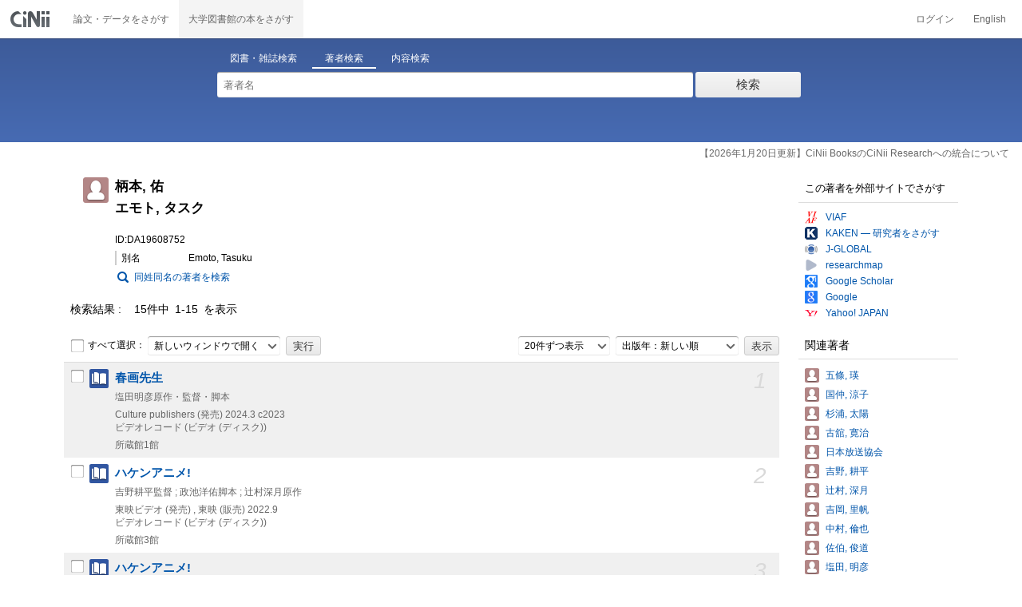

--- FILE ---
content_type: text/html;charset=UTF-8
request_url: https://ci.nii.ac.jp/author/DA19608752
body_size: 9727
content:
<!DOCTYPE html>
<html lang="ja">
<head>
	<meta http-equiv="content-type" content="text/html; charset=utf-8" />
	<meta http-equiv="X-UA-Compatible" content="IE=edge,chrome=1" />
	<meta http-equiv="content-style-type" content="text/css" />
	<meta http-equiv="content-script-type" content="text/javascript" />
	<meta name="viewport" content="width=device-width,user-scalable=no" />
	<meta name="format-detection" content="telephone=no">
	<link rel="stylesheet" type="text/css" href="/books/style/slick.css?V190423">
	<link rel="stylesheet" type="text/css" href="/books/style/slick-theme.css?V190423">
	<link rel="stylesheet" type="text/css" href="/books/style/slick-ext.css?V190423">
	<link rel="shortcut icon" href="/books/images/favicon.ico" type="image/vnd.microsoft.icon" />
	<link href="/books/style/cinii.css?V20251017" rel="stylesheet" type="text/css" />
	<script type="text/javascript" src="/books/js/jquery-3.7.1.min.js"></script>
	<script type="text/javascript" src="/books/js/bootstrap.min.js"></script>
	<script type="text/javascript" src="/books/js/cinii.js?V151027"></script>
	<script type="text/javascript" src="/books/js/html5shiv-printshiv.min.js"></script>
	<script type="text/javascript" src="/books/js/respond.min.js"></script>
	<script type="text/javascript" src="/books/js/common.js?V240716"></script>
	<script type="text/javascript" src="/books/js/changeDisplayMode.js?V190913"></script>
	<script type="text/javascript" src="/books/js/transferParameterCir.js?240724"></script>
	<script async src="https://www.googletagmanager.com/gtag/js?id=G-5YXF8KWH9K"></script>
	<link rel="search" type="application/opensearchdescription+xml" title="CiNii Books" href="/books/opensearch/description.xml" />
	<link rel="search" type="application/opensearchdescription+xml" title="CiNii Books - Exact title match" href="/books/opensearch/exact-title.xml" />
	<link rel="search" type="application/opensearchdescription+xml" title="CiNii Books - Author Search" href="/books/opensearch/author.xml" />
	<!--[if IE 8.0]>
	<link rel="stylesheet" type="text/css" href="/books/style/cinii-ie8.css?V151112">
	<![endif]-->

	<title>CiNii Books 著者 - 柄本, 佑 </title>
	<link rel="meta" type="application/rdf+xml" title="RDF" href="/author/DA19608752.rdf" />
	<link rel="meta" type="application/json" title="JSON-LD 1.0" href="/author/DA19608752.json" />
    <style>
		.itemheading .outlineInHeading .lowlv-section dt {
		  width: 6em;
		}
		.itemheading .outlineInHeading .lowlv-section dd {
		  margin-left: 6em;
		}
    </style>
</head>
<body class="books detail with_sidenavi">

<nav class="navbar navbar-header">
	<div class="navbar-topcontent">
		<a href="/books/" id="system_ci_jp" class="navbar-brand headerlogo">CiNii 国立情報学研究所 学術情報ナビゲータ[サイニィ]</a>

		<!--トグルボタンの設置-->
		<button type="button" class="navbar-toggle button-menu collapsed" data-toggle="collapse" data-target="#nav-content">
			メニュー
		</button>
		
		<button type="button" class="navbar-toggle button-search collapsed" data-toggle="collapse" data-target="#searchbox">
			検索
		</button>
	</div><!-- end of div.navbar-topcontent -->

	<div id="nav-content" class="collapse navbar-collapse headermenu">
		<ul class="nav navbar-nav menu-service-list">
			<li><a href="https://cir.nii.ac.jp/" onclick="return transferParameterCir(this, 'https://cir.nii.ac.jp', true, 'cir');" class="menu-service-item"><div>論文・データをさがす</div></a></li>
			<li class="active"><a href="/books/"  class="menu-service-item"><div>大学図書館の本をさがす</div></a></li>
		</ul>

		<ul class="nav navbar-nav menu-utility-list">

					<li><a href="https://auth.cir.nii.ac.jp/user/auth/login?contentsServer=BOOKS" class="menu-utility-item">ログイン</a></li>

			<li><a href="/author/DA19608752?l=en" class="menu-utility-item">English</a></li>

		</ul>
	</div><!-- end of div#nav-content -->
</nav><!-- end of nav.navbar-header -->
	
	<div class="container body-wrap">

<div id="searchbox" class="searchbox">

	<div class="book_search searchFormContainer">
		
		<div id ="searchformcontents" class="searchformcontents container-fluid">
			<div class="searchboxheader row">
				
				<div class="col-xs-12 col-sm-10 col-sm-offset-2">
					<div class="tab_index">
						<ul class="tab_index_list">
							<li class="tab_index_item tab_index_item-active">
								<a id="tab-book_search" class="tab-index-content" href="javascript:void(0);" >図書・雑誌検索</a>
							</li>
							<li class=" tab_index_item">
								<a id="tab-author_search" class="tab-index-content" href="javascript:void(0);">著者検索</a>
							</li>
							<li class=" tab_index_item">
								<a id="tab-content_search" class="tab-index-content" href="javascript:void(0);">内容検索</a>
							</li>
						</ul>
					</div>
				</div>
			</div>
			
			<form id="searchbooksform" name="searchbooksform" action="/books/search" method="get" onsubmit="return searchBooks(this, false);">
				<input type="hidden" name="advanced" id="hidden_advanced" value="false" />
				<input type="hidden" name="count" id="hidden_count" value="20" />
				<input type="hidden" name="sortorder" id="hidden_sortorder" value="3" />			
				<div class="row form-tabcontent form-books">

					<div class="col-xs-12 col-sm-10 col-sm-offset-2">
						<div class="row row-textform">
							<div class="col-xs-9 col-sm-9 col-form">
								<input type="text" name="q" id="freetextbox" class="main_srchterm searchforminput" value="" onkeypress="return submitByEnter(this);" placeholder="フリーワード" />
							</div>
							<div class="col-xs-3 col-sm-3">
								<button class="btn searchbtn" id="book_srchbtn_nrml" alt="検索" value="" onclick="return searchBooks(this.form, false);" type="submit">検索</button>
							</div>
							
						</div>
					</div>
					
					<div class="col-xs-12 col-sm-10 col-sm-offset-2">
						<div class="row filter_radiobtnbox">
							<div class="col-xs-12 col-sm-9 filter_segmentControl">
								<div class="row">
									<div class="col-xs-12 col-sm-2 filter_radiobtnbox-segmentarea1">
										<label for="filter_all_advanced" class="segment1 checked"><input type="radio" name="type" value="0" id="filter_all_advanced" checked="checked" />すべての資料</label>
									</div>
									<div class="col-xs-12 col-sm-3 filter_radiobtnbox-segmentarea2">
										<label for="filter_fulltext_advanced" class="segment2"><input type="radio" name="type" value="1" id="filter_fulltext_advanced"  />図書</label>
									</div>
									<div class="col-xs-12 col-sm-7 filter_radiobtnbox-segmentarea3">
										<label for="filter_includeLinks_advanced" class="segment3"><input type="radio" name="type" value="2" id="filter_includeLinks_advanced" />雑誌</label>
									</div>
								</div>
							</div>
							<div class="col-xs-12 col-sm-3 advsearchbtn-area">
								<a id="btn-toggle-advsearch-top" class="btn-toggle-advsearch collapsed" data-toggle="collapse" data-target="#advanced_search"><span class="btn-toggle-advsearch-label">詳細検索</span></a>
							</div>
						</div>
					</div>
					
					<div id="advanced_search" class="col-xs-12 col-sm-12 advanced_search">
						<div class="row">
							<div class="col-xs-12 col-sm-12">
								<div class="row row-textform">
									<div class="col-xs-12 col-sm-2 searchformlabel"><label for="sopt1">タイトル</label></div>
									<div class="col-xs-12 col-sm-5 col-form"><input type="text" id="sopt1" name="title" class="searchforminput" onkeypress="return submitByEnter(this);" value="" /></div>
									<div class="col-xs-12 col-sm-5 col-form advinput_chk">
										<label for="exact_title"><input type="checkbox" class="cb" id="exact_title" name="title_exact" value="true" >タイトル完全一致</label>
										<label for="include_utl"><input type="checkbox" class="cb" id="include_utl" name="include_utl" value="true" >統一タイトルを含む</label>
									</div>
								</div>
							</div>
							<div class="col-xs-12 col-sm-12">
								<div class="row row-textform">
									<div class="col-xs-12 col-sm-2 searchformlabel"><label for="sopt2">著者名</label></div>
									<div class="col-xs-12 col-sm-5 col-form"><input type="text" id="sopt2" name="author" class="searchforminput" onkeypress="return submitByEnter(this);" value="" /></div>
									<div class="col-xs-12 col-sm-5 col-form advinput_chk">
										<label for="include_alias" class="customCB"><input type="checkbox" class="cb" id="include_alias" name="include_alias" value="true" >別名を含む</label>
									</div>
								</div>
							</div>
							<div class="col-xs-12 col-sm-4">
								<div class="row row-textform">
									<div class="col-xs-12 col-sm-6 searchformlabel"><label for="sopt3">著者ID</label></div>
									<div class="col-xs-12 col-sm-6 col-form"><input type="text" id="sopt3" name="authorid" class="searchforminput" onkeypress="return submitByEnter(this);" value="" /></div>
								</div>
							</div>
							<div class="col-xs-12 col-sm-4">
								<div class="row row-textform">
									<div class="col-xs-12 col-sm-5 searchformlabel"><label for="sopt4">統一タイトルID</label></div>
									<div class="col-xs-12 col-sm-7 col-form"><input type="text" id="sopt4" name="utid" class="searchforminput" onkeypress="return submitByEnter(this);" value="" /></div>
								</div>
							</div>
							<div class="col-xs-12 col-sm-4">
								<div class="row row-textform">
									<div class="col-xs-12 col-sm-5 searchformlabel"><label for="sopt5">出版者</label></div>
									<div class="col-xs-12 col-sm-7 col-form"><input type="text" id="sopt5" name="publisher" class="searchforminput" onkeypress="return submitByEnter(this);" value="" /></div>
								</div>
							</div>
							<div class="col-xs-12 col-sm-4">
								<div class="row row-textform">
									<div class="col-xs-12 col-sm-6 searchformlabel"><label for="sopt6">ISBN</label></div>
									<div class="col-xs-12 col-sm-6 col-form"><input type="text" id="sopt6" name="isbn" class="searchforminput" onkeypress="return submitByEnter(this);" value="" /></div>
								</div>
							</div>
							<div class="col-xs-12 col-sm-4">
								<div class="row row-textform">
									<div class="col-xs-12 col-sm-5 searchformlabel"><label for="sopt7">ISSN</label></div>
									<div class="col-xs-12 col-sm-7 col-form"><input type="text" id="sopt7" name="issn" class="searchforminput" onkeypress="return submitByEnter(this);" value="" /></div>
								</div>
							</div>
							<div class="col-xs-12 col-sm-4">
								<div class="row row-textform">
									<div class="col-xs-12 col-sm-5 searchformlabel"><label for="sopt8">NCID</label></div>
									<div class="col-xs-12 col-sm-7 col-form"><input type="text" id="sopt8" name="ncid" class="searchforminput" onkeypress="return submitByEnter(this);" value="" /></div>
								</div>
							</div>
							<div class="col-xs-12 col-sm-4">
								<div class="row row-textform">
									<div class="col-xs-12 col-sm-6 searchformlabel"><label for="sopt9">件名</label></div>
									<div class="col-xs-12 col-sm-6 col-form"><input type="text" id="sopt9" name="subject" class="searchforminput" onkeypress="return submitByEnter(this);" value="" /></div>
								</div>
							</div>
							<div class="col-xs-12 col-sm-4">
								<div class="row row-textform">
									<div class="col-xs-12 col-sm-5 searchformlabel"><label for="sopt10">分類</label></div>
									<div class="col-xs-12 col-sm-7 col-form"><input type="text" id="sopt10" name="clas" class="searchforminput" onkeypress="return submitByEnter(this);" value="" /></div>
								</div>
							</div>
							<div class="col-xs-12 col-sm-4">
								<div class="row row-textform">
									<div class="col-xs-12 col-sm-5 searchformlabel"><label for="sopt11">注記</label></div>
									<div class="col-xs-12 col-sm-7 col-form"><input type="text" id="sopt11" name="note" class="searchforminput" onkeypress="return submitByEnter(this);" value="" /></div>
								</div>
							</div>
							<div class="col-xs-12 col-sm-4">
								<div class="row row-textform">
									<div class="col-xs-12 col-sm-6 searchformlabel"><label for="slct-typecode-gmd">資料種別</label></div>
									<div class="col-xs-12 col-sm-6 col-form">
										<select name="gmd" class="slct-typecode searchforminput" id="slct-typecode-gmd">
											<option value="">すべての資料種別</option>
											<option value="_">図書・雑誌</option>
											<option value="a">地図資料</option>
											<option value="b">文字資料（点字）</option>
											<option value="c">楽譜（印刷）</option>
											<option value="d">文字資料（書写資料）</option>
											<option value="e">地図（書写資料）</option>
											<option value="f">楽譜（書写資料）</option>
											<option value="g">静止画像（投影）</option>
											<option value="h">マイクロ形態</option>
											<option value="k">静止画像（非投影）</option>
											<option value="m">映画</option>
											<option value="s">録音資料（音楽）</option>
											<option value="t">録音資料（非音楽）</option>
											<option value="v">ビデオレコード</option>
											<option value="w">機械可読データファイル</option>
											<option value="x">3次元工芸品,自然の事物</option>
											<option value="y">キット</option>
										</select>
									</div>
								</div>
							</div>
							<div class="col-xs-12 col-sm-4">
								<div class="row row-textform">
									<div class="col-xs-12 col-sm-5 searchformlabel"><label for="sopt13">言語種別</label></div>
									<div class="col-xs-12 col-sm-7 col-form">
										<div class="langControls">
										<span class="langselect">
											<select name="lang1" class="slct-langcode searchforminput">
												<option value="">すべての言語</option>
												<option value="jpn">日本語</option>
												<option value="eng">英語</option>
												<option value="ger">ドイツ語</option>
												<option value="fre">フランス語</option>
												<option value="chi">中国語</option>
												<option value="rus">ロシア語</option>
												<option value="spa">スペイン語</option>
												<option value="ita">イタリア語</option>
												<option value="kor">韓国・朝鮮語</option>
												<option value="ara">アラビア語</option>
											</select>
										</span>
										<span class="langcode"><input type="text" id="sopt13" name="lang" class="searchforminput" onkeypress="return submitByEnter(this);" value="" placeholder="コード" /></span>	
										</div>
									</div>
								</div>
							</div>
							<div class="col-xs-12 col-sm-4">
								<div class="row row-textform">
									<div class="col-xs-12 col-sm-5 searchformlabel"><label for="sopt14">出版年</label></div>
									<div class="col-xs-12 col-sm-7 ">
										<input type="text" id="sopt14" name="year_from" class="degreeconferment_year" onkeypress="return submitByEnter(this);" maxlength="4" value="" />
										<span class="unit">年から</span>
										<input type="text" id="sopt14-2" name="year_to" class="degreeconferment_year" maxlength="4" onkeypress="return submitByEnter(this);" value="" />
										<span class="unit">年まで</span>
									</div>
								</div>
							</div>
							<div class="col-xs-12 col-sm-4">
								<div class="row row-textform">
									<div class="col-xs-12 col-sm-6 searchformlabel"><label for="sopt15">図書館ID</label></div>
									<div class="col-xs-12 col-sm-6 col-form"><input type="text" id="sopt15" name="fano" class="searchforminput" onkeypress="return submitByEnter(this);" value="" /></div>
								</div>
							</div>
							<div class="col-xs-12 col-sm-4">
								<div class="row row-textform">
									<div class="col-xs-12 col-sm-5 searchformlabel"><label for="sopt16">機関ID</label></div>
									<div class="col-xs-12 col-sm-7 "><input type="text" id="sopt16" name="kid" class="searchforminput" onkeypress="return submitByEnter(this);" value="" /></div>
								</div>
							</div>
							<div class="col-xs-12 col-sm-4">
								<div class="row row-textform">
									<div class="col-xs-12 col-sm-5 searchformlabel"><label for="sopt17">地域</label></div>
									<div class="col-xs-12 col-sm-7 col-form">
										<select name="area" class="slct-kencode searchforminput" id="sopt17">
											<option value="">すべての地域</option>
											<option value="01" class="ken">北海道</option>
											<option value="02 03 04 05 06 07 " class="region">東北地方</option>
											<option value="02" class="ken">青森</option>
											<option value="03" class="ken">岩手</option>
											<option value="04" class="ken">宮城</option>
											<option value="05" class="ken">秋田</option>
											<option value="06" class="ken">山形</option>
											<option value="07" class="ken">福島</option>
											<option value="08 09 10 11 12 13 14 " class="region">関東地方</option>
											<option value="08" class="ken">茨城</option>
											<option value="09" class="ken">栃木</option>
											<option value="10" class="ken">群馬</option>
											<option value="11" class="ken">埼玉</option>
											<option value="12" class="ken">千葉</option>
											<option value="13" class="ken">東京</option>
											<option value="14" class="ken">神奈川</option>
											<option value="15 16 17 18 19 20 " class="region">北陸・甲信越地方</option>
											<option value="15" class="ken">新潟</option>
											<option value="16" class="ken">富山</option>
											<option value="17" class="ken">石川</option>
											<option value="18" class="ken">福井</option>
											<option value="19" class="ken">山梨</option>
											<option value="20" class="ken">長野</option>
											<option value="21 22 23 24 " class="region">東海地方</option>
											<option value="21" class="ken">岐阜</option>
											<option value="22" class="ken">静岡</option>
											<option value="23" class="ken">愛知</option>
											<option value="24" class="ken">三重</option>
											<option value="25 26 27 28 29 30 " class="region">関西地方</option>
											<option value="25" class="ken">滋賀</option>
											<option value="26" class="ken">京都</option>
											<option value="27" class="ken">大阪</option>
											<option value="28" class="ken">兵庫</option>
											<option value="29" class="ken">奈良</option>
											<option value="30" class="ken">和歌山</option>
											<option value="31 32 33 34 35 36 37 38 39 " class="region">中国・四国地方</option>
											<option value="31" class="ken">鳥取</option>
											<option value="32" class="ken">島根</option>
											<option value="33" class="ken">岡山</option>
											<option value="34" class="ken">広島</option>
											<option value="35" class="ken">山口</option>
											<option value="36" class="ken">徳島</option>
											<option value="37" class="ken">香川</option>
											<option value="38" class="ken">愛媛</option>
											<option value="39" class="ken">高知</option>
											<option value="40 41 42 43 44 45 46 47 " class="region">九州・沖縄地方</option>
											<option value="40" class="ken">福岡</option>
											<option value="41" class="ken">佐賀</option>
											<option value="42" class="ken">長崎</option>
											<option value="43" class="ken">熊本</option>
											<option value="44" class="ken">大分</option>
											<option value="45" class="ken">宮崎</option>
											<option value="46" class="ken">鹿児島</option>
											<option value="47" class="ken">沖縄</option>
											<option value="151 152 153 " class="region">アジア地域</option>
											<option value="151" class="ken">韓国</option>
											<option value="152" class="ken">中国</option>
											<option value="153" class="ken">タイ</option>
											<option value="254 255 256 257 258 259 260 261 " class="region">ヨーロッパ地域</option>
											<option value="254" class="ken">イギリス</option>
											<option value="255" class="ken">ドイツ</option>
											<option value="256" class="ken">スイス</option>
											<option value="257" class="ken">フランス</option>
											<option value="258" class="ken">ベルギー</option>
											<option value="259" class="ken">オランダ</option>
											<option value="260" class="ken">スウェーデン</option>
											<option value="261" class="ken">ノルウェー</option>
											<option value="362 " class="region">北米地域</option>
											<option value="362" class="ken">アメリカ</option>
											<option value="__" class="region">その他海外</option>
										</select>
									</div>
								</div>
							</div>
							
							<div class="col-xs-12 col-sm-12">
								<div class="row row-textform">
									<div class="col-xs-12 col-sm-2 searchformlabel"></div>
									<div class="col-xs-12 col-sm-10 col-form advinput_chk chk-keep-condition">
										<label for="chk_keep_condition"><input name="keep_condition" class="cb" id="chk_keep_condition" type="checkbox" value="true"  />図書館ID・機関ID・地域を記憶する</label>
										<input name="update_keep" type="hidden" value="true">
										<script type="text/javascript">
											//<![CDATA[
												document.write("<label for=\"script_r2k_advanced\"><input type=\"checkbox\" class=\"cb\" id=\"script_r2k_advanced\"/>ローマ字をカナに変換 </label>");
											//]]>
										</script>
									</div>
								</div>
							</div>
						
							<div class="col-xs-12 visible-xs-block text-center">
								<button class="btn searchbtn" onclick="return searchBooks(this.form, false);" type="submit">検索</button>
							</div>
	
							<div id="btn-toggle-advsearch-bottom" class="col-xs-12 visible-xs-block advsearchbtn-area">
								<a class="btn-toggle-advsearch collapsed" data-toggle="collapse" data-target="#advanced_search"><span class="btn-toggle-advsearch-label">閉じる</span></a>
							</div>
						</div>
					</div>
				</div>
			</form>			<form id="searchnamesform" name="searchnamesform" action="/books/author" method="get" onsubmit="return searchNames(this, false);">
				<input type="hidden" name="count" value="20" />
				<input type="hidden" name="sortorder" value="2" />
				<div class="row form-tabcontent form-author">
					<div class="col-xs-12 col-sm-10 col-sm-offset-2">
						<div class="row row-textform">
							<div class="col-xs-9 col-sm-9 col-form">
								<input type="text" name="name" id="authname_textbox" class="main_srchterm searchforminput" onkeypress="return submitByEnter(this);" value="" placeholder="著者名" />
							</div>
							<div class="col-xs-3 col-sm-3">
								<button class="btn searchbtn" onclick="return searchNames(this.form, false);" type="submit">検索</button>
							</div>
						</div>
					</div>
				</div>
			</form>
			<form id="searchcontentsform" name="searchcontentsform" action="/books/contents" method="get" onsubmit="return searchContents(this, false);">
				<input type="hidden" name="count" value="20" >
				<input type="hidden" name="sortorder" value="3" >
				<div class="row form-tabcontent form-content">
					<div class="col-xs-12 col-sm-10 col-sm-offset-2">
						<div class="row row-textform">
							<div class="col-xs-9 col-sm-9 col-form">
								<input type="text" name="contents" id="contents_textbox" class="main_srchterm searchforminput" onkeypress="return submitByEnter(this);" value="" placeholder="フリーワード" />
							</div>
							<div class="col-xs-3 col-sm-3">
								<button class="btn searchbtn" onclick="return searchContents(this.form, false);" type="submit">検索</button>
							</div>
						</div>
					</div>
				</div>
			</form>
		</div>		
	</div>
</div>
<script type="text/javascript" src="/books/js/searchbox_disclosure.js?V240716"></script>
<script type="text/javascript" src="/books/js/utils.js?V190913"></script>
<script type="text/javascript">
	window.initSearchBox('author', false);
</script>
		<div class="servicestop_information"><div id="servicestop_information">
<ul><li><a href="https://support.nii.ac.jp/ja/cir/cib_integration">【2026年1月20日更新】CiNii BooksのCiNii Researchへの統合について</a></li>
</ul>
</div>

</div>
		
		<div class="container-hasSubnav">
			<div class="maincontents">
				<div class="itemdatatext">
				
					<div class="itemheading authordata">
						<h1 class="author_class entry-title">
							<span>柄本, 佑 </span>
							<span>エモト, タスク</span>
							
						</h1>
						<div class="outlineInHeading">
							<p class="idinheading id">ID:DA19608752</p>
							<dl class="bblp-othertitle trr lowlv-section">
								<dt>別名</dt>
								<dd>
<div>
									<p class="seefm">Emoto, Tasuku</p>
</div>
								</dd>
							</dl>
							<p id="search_samename"><a href="/books/author?name=%E6%9F%84%E6%9C%AC+%E4%BD%91&count=20&sortorder=2">同姓同名の著者を検索</a></p>
						</div>
					</div><!-- end of div.itemheading -->
					
					<div class="resultlist">

						<div class="listheading">
							<h1 class="heading">
								<span class="hitNumLabel">検索結果</span>15件中&ensp;1-15&ensp;を表示
							</h1>


							
							<div class="actionsortbox">
								<div class="actionforlist hidden-xs">
									<form name="actionform" method="get" onsubmit="doAction(this,1,15,'ADetail-');return false;" class="form-inline">
										<label for="selectall">
											<input class="cb" type="checkbox" id="selectall" onclick="checkAllWith(this,1,15);" />すべて選択：
										</label>
										<div class="form-group form-group-inline">
											<select name="actionmenu" onchange="" class="form-control">
												<option value="openBooksUrl">新しいウィンドウで開く</option>
												<option value="exportRefWorks">RefWorksに書き出し</option>
												<option value="exportEndNote">EndNoteに書き出し</option>
												<option value="viewBibIX">Refer/BibIXで表示</option>
												<option value="viewRis">RISで表示</option>
												<option value="viewBibTex">BibTeXで表示</option>
												<option value="viewTsv">TSVで表示</option>
											</select>
										</div>
										<input type="submit" value="実行" class="commonBtn" />
									</form>
								</div>
								
	<div class="sortlist">
		<form name="listoption" action="/author/DA19608752" method="get" class="form-inline">

			<div class="form-group form-group-inline">
				<select name="count" id="numitem" class="form-control">
					<option value="20" selected="selected">20件ずつ表示</option>
					<option value="50">50件ずつ表示</option>
					<option value="100">100件ずつ表示</option>
					<option value="200">200件ずつ表示</option>
				</select>
			</div>
			<div class="form-group form-group-inline">
				<select name="sortorder" id="sort" class="sortdropdown form-control">
					<option value="3" selected="selected">出版年：新しい順</option>
					<option value="2">出版年：古い順</option>
					<option value="5">所蔵館：多い順</option>
					<option value="4">所蔵館：少ない順</option>
					<option value="6">タイトル：五十音順</option>
					<option value="7">タイトル：五十音逆順</option>
					<option value="1">関連度</option>
				</select>
			</div>
			<input type="submit" class="commonBtn" value="表示" />
		</form>
	</div><!--end of div.sortlist-->							</div><!--end of div.actionsortbox -->
						</div><!-- end of div.listheading -->


						<form name="itemlistboxform" action="/books/search/export" method="post">
							<input type="hidden" name="format">
							<input type="hidden" name="sortorder" value="3">
							<div class="listContainer">
								<ul>
									<li class="oddline">
										<div class="listitem xfolkentry">
											<div class="list_number hidden-xs">1</div>
											<p class="listcheck hidden-xs">
												<input type="checkbox" name="ncid" id="item_check1"  class="cb BD06102596" value="BD06102596" />
											</p>
											<dl class="book_class">

												<dt class="item_mainTitle item_title">
													<a href="/ncid/BD06102596" class="taggedlink">春画先生</a>
												</dt>
												<dd>
													<p class="item_subData item_authordata">塩田明彦原作・監督・脚本</p>
													<p class="item_data item_publishdata">
														<span class="pblc">Culture publishers (発売)</span>
														<span class="pblcdt">2024.3 c2023</span>
														
														
													</p>
													<p class="item_data item_bibotherdata">
														
														ビデオレコード
														(ビデオ (ディスク))
													</p>
													<p class="item_data item_librarynum">所蔵館1館</p>
												</dd>
											</dl>
										</div>
									</li>
									<li class="evenline">
										<div class="listitem xfolkentry">
											<div class="list_number hidden-xs">2</div>
											<p class="listcheck hidden-xs">
												<input type="checkbox" name="ncid" id="item_check2"  class="cb BD00792640" value="BD00792640" />
											</p>
											<dl class="book_class">

												<dt class="item_mainTitle item_title">
													<a href="/ncid/BD00792640" class="taggedlink">ハケンアニメ!</a>
												</dt>
												<dd>
													<p class="item_subData item_authordata">吉野耕平監督 ; 政池洋佑脚本 ; 辻村深月原作</p>
													<p class="item_data item_publishdata">
														<span class="pblc">東映ビデオ (発売) , 東映 (販売)</span>
														<span class="pblcdt">2022.9</span>
														
														
													</p>
													<p class="item_data item_bibotherdata">
														
														ビデオレコード
														(ビデオ (ディスク))
													</p>
													<p class="item_data item_librarynum">所蔵館3館</p>
												</dd>
											</dl>
										</div>
									</li>
									<li class="oddline">
										<div class="listitem xfolkentry">
											<div class="list_number hidden-xs">3</div>
											<p class="listcheck hidden-xs">
												<input type="checkbox" name="ncid" id="item_check3"  class="cb BD00483012" value="BD00483012" />
											</p>
											<dl class="book_class">

												<dt class="item_mainTitle item_title">
													<a href="/ncid/BD00483012" class="taggedlink">ハケンアニメ!</a>
												</dt>
												<dd>
													<p class="item_subData item_authordata">吉野耕平監督 ; 政池洋佑脚本 ; 辻村深月原作</p>
													<p class="item_data item_publishdata">
														<span class="pblc">東映 (発売) , 東映ビデオ(販売)</span>
														<span class="pblcdt">2022</span>
														
														
													</p>
													<p class="item_data item_bibotherdata">
														<span class="vlsr">: [業務用]</span>
														ビデオレコード
														(ビデオ (ディスク))
													</p>
													<p class="item_data item_librarynum">所蔵館6館</p>
												</dd>
											</dl>
										</div>
									</li>
									<li class="evenline">
										<div class="listitem xfolkentry">
											<div class="list_number hidden-xs">4</div>
											<p class="listcheck hidden-xs">
												<input type="checkbox" name="ncid" id="item_check4"  class="cb BC16346330" value="BC16346330" />
											</p>
											<dl class="book_class">

												<dt class="item_mainTitle item_title">
													<a href="/ncid/BC16346330" class="taggedlink">痛くない死に方 : 在宅医と患者と家族の物語</a>
												</dt>
												<dd>
													<p class="item_subData item_authordata">高橋伴明監督・脚本 ; 長尾和宏原作</p>
													<p class="item_data item_publishdata">
														<span class="pblc">ライツキューブ</span>
														<span class="pblcdt">2022.4</span>
														
														
													</p>
													<p class="item_data item_bibotherdata">
														<span class="vlsr">セル専用</span>
														ビデオレコード
														(ビデオ (ディスク))
													</p>
													<p class="item_data item_librarynum">所蔵館4館</p>
												</dd>
											</dl>
										</div>
									</li>
									<li class="oddline">
										<div class="listitem xfolkentry">
											<div class="list_number hidden-xs">5</div>
											<p class="listcheck hidden-xs">
												<input type="checkbox" name="ncid" id="item_check5"  class="cb BC0843262X" value="BC0843262X" />
											</p>
											<dl class="book_class">

												<dt class="item_mainTitle item_title">
													<a href="/ncid/BC0843262X" class="taggedlink">心の傷を癒すということ</a>
												</dt>
												<dd>
													<p class="item_subData item_authordata">NHK大阪制作・著作 ; 桑原亮子脚本 ; 安克昌原案</p>
													<p class="item_data item_publishdata">
														<span class="pblc">NHKエンタープライズ (発行) , ハピネット・メディアマーケティング (販売)</span>
														<span class="pblcdt">2020.9</span>
														
														<span class="ptblt-nmetc">NHK DVD
</span>
													</p>
													<p class="item_data item_bibotherdata">
														<span class="vlsr">: [セル専用]</span>
														ビデオレコード
														(ビデオ (ディスク))
													</p>
													<p class="item_data item_librarynum">所蔵館3館</p>
												</dd>
											</dl>
										</div>
									</li>
									<li class="evenline">
										<div class="listitem xfolkentry">
											<div class="list_number hidden-xs">6</div>
											<p class="listcheck hidden-xs">
												<input type="checkbox" name="ncid" id="item_check6"  class="cb BC04812811" value="BC04812811" />
											</p>
											<dl class="book_class">

												<dt class="item_mainTitle item_title">
													<a href="/ncid/BC04812811" class="taggedlink">アルキメデスの大戦 = The great war of Archimedes</a>
												</dt>
												<dd>
													<p class="item_subData item_authordata">山崎貴監督・脚本・VFX ; 三田紀房原作</p>
													<p class="item_data item_publishdata">
														<span class="pblc">東宝 (発売・販売)</span>
														<span class="pblcdt">2020.1</span>
														
														
													</p>
													<p class="item_data item_bibotherdata">
														<span class="vlsr">: [セル専用] , レンタル専用</span>
														ビデオレコード
														(ビデオ (ディスク))
													</p>
													<p class="item_data item_librarynum">所蔵館4館</p>
												</dd>
											</dl>
										</div>
									</li>
									<li class="oddline">
										<div class="listitem xfolkentry">
											<div class="list_number hidden-xs">7</div>
											<p class="listcheck hidden-xs">
												<input type="checkbox" name="ncid" id="item_check7"  class="cb BC18052964" value="BC18052964" />
											</p>
											<dl class="book_class">

												<dt class="item_mainTitle item_title">
													<a href="/ncid/BC18052964" class="taggedlink">Romes : 空港防御システム</a>
												</dt>
												<dd>
													<p class="item_subData item_authordata"></p>
													<p class="item_data item_publishdata">
														<span class="pblc">[NHK]</span>
														<span class="pblcdt">[2009]</span>
														
														<span class="ptblt-nmetc">ドラマ8
</span>
													</p>
													<p class="item_data item_bibotherdata">
														<span class="vlsr">最終回</span>
													</p>
													<p class="item_data item_librarynum">所蔵館1館</p>
												</dd>
											</dl>
										</div>
									</li>
									<li class="evenline">
										<div class="listitem xfolkentry">
											<div class="list_number hidden-xs">8</div>
											<p class="listcheck hidden-xs">
												<input type="checkbox" name="ncid" id="item_check8"  class="cb BC18052840" value="BC18052840" />
											</p>
											<dl class="book_class">

												<dt class="item_mainTitle item_title">
													<a href="/ncid/BC18052840" class="taggedlink">Romes : 空港防御システム</a>
												</dt>
												<dd>
													<p class="item_subData item_authordata"></p>
													<p class="item_data item_publishdata">
														<span class="pblc">[NHK]</span>
														<span class="pblcdt">[2009]</span>
														
														<span class="ptblt-nmetc">ドラマ8
</span>
													</p>
													<p class="item_data item_bibotherdata">
														<span class="vlsr">第8回</span>
													</p>
													<p class="item_data item_librarynum">所蔵館1館</p>
												</dd>
											</dl>
										</div>
									</li>
									<li class="oddline">
										<div class="listitem xfolkentry">
											<div class="list_number hidden-xs">9</div>
											<p class="listcheck hidden-xs">
												<input type="checkbox" name="ncid" id="item_check9"  class="cb BC18052421" value="BC18052421" />
											</p>
											<dl class="book_class">

												<dt class="item_mainTitle item_title">
													<a href="/ncid/BC18052421" class="taggedlink">Romes : 空港防御システム</a>
												</dt>
												<dd>
													<p class="item_subData item_authordata"></p>
													<p class="item_data item_publishdata">
														<span class="pblc">[NHK]</span>
														<span class="pblcdt">[2009]</span>
														
														<span class="ptblt-nmetc">ドラマ8
</span>
													</p>
													<p class="item_data item_bibotherdata">
														<span class="vlsr">第7回</span>
													</p>
													<p class="item_data item_librarynum">所蔵館1館</p>
												</dd>
											</dl>
										</div>
									</li>
									<li class="evenline">
										<div class="listitem xfolkentry">
											<div class="list_number hidden-xs">10</div>
											<p class="listcheck hidden-xs">
												<input type="checkbox" name="ncid" id="item_check10"  class="cb BC18052206" value="BC18052206" />
											</p>
											<dl class="book_class">

												<dt class="item_mainTitle item_title">
													<a href="/ncid/BC18052206" class="taggedlink">Romes : 空港防御システム</a>
												</dt>
												<dd>
													<p class="item_subData item_authordata"></p>
													<p class="item_data item_publishdata">
														<span class="pblc">[NHK]</span>
														<span class="pblcdt">[2009]</span>
														
														<span class="ptblt-nmetc">ドラマ8
</span>
													</p>
													<p class="item_data item_bibotherdata">
														<span class="vlsr">第6回</span>
													</p>
													<p class="item_data item_librarynum">所蔵館1館</p>
												</dd>
											</dl>
										</div>
									</li>
									<li class="oddline">
										<div class="listitem xfolkentry">
											<div class="list_number hidden-xs">11</div>
											<p class="listcheck hidden-xs">
												<input type="checkbox" name="ncid" id="item_check11"  class="cb BC18051950" value="BC18051950" />
											</p>
											<dl class="book_class">

												<dt class="item_mainTitle item_title">
													<a href="/ncid/BC18051950" class="taggedlink">Romes : 空港防御システム</a>
												</dt>
												<dd>
													<p class="item_subData item_authordata"></p>
													<p class="item_data item_publishdata">
														<span class="pblc">[NHK]</span>
														<span class="pblcdt">[2009]</span>
														
														<span class="ptblt-nmetc">ドラマ8
</span>
													</p>
													<p class="item_data item_bibotherdata">
														<span class="vlsr">第5回</span>
													</p>
													<p class="item_data item_librarynum">所蔵館1館</p>
												</dd>
											</dl>
										</div>
									</li>
									<li class="evenline">
										<div class="listitem xfolkentry">
											<div class="list_number hidden-xs">12</div>
											<p class="listcheck hidden-xs">
												<input type="checkbox" name="ncid" id="item_check12"  class="cb BC18051826" value="BC18051826" />
											</p>
											<dl class="book_class">

												<dt class="item_mainTitle item_title">
													<a href="/ncid/BC18051826" class="taggedlink">Romes : 空港を守れ</a>
												</dt>
												<dd>
													<p class="item_subData item_authordata"></p>
													<p class="item_data item_publishdata">
														<span class="pblc">[NHK]</span>
														<span class="pblcdt">[2009]</span>
														
														<span class="ptblt-nmetc">ドラマ8
</span>
													</p>
													<p class="item_data item_bibotherdata">
														<span class="vlsr">第4回</span>
													</p>
													<p class="item_data item_librarynum">所蔵館1館</p>
												</dd>
											</dl>
										</div>
									</li>
									<li class="oddline">
										<div class="listitem xfolkentry">
											<div class="list_number hidden-xs">13</div>
											<p class="listcheck hidden-xs">
												<input type="checkbox" name="ncid" id="item_check13"  class="cb BC18051699" value="BC18051699" />
											</p>
											<dl class="book_class">

												<dt class="item_mainTitle item_title">
													<a href="/ncid/BC18051699" class="taggedlink">Romes : 空港を守れ</a>
												</dt>
												<dd>
													<p class="item_subData item_authordata"></p>
													<p class="item_data item_publishdata">
														<span class="pblc">[NHK]</span>
														<span class="pblcdt">[2009]</span>
														
														<span class="ptblt-nmetc">ドラマ8
</span>
													</p>
													<p class="item_data item_bibotherdata">
														<span class="vlsr">第3回</span>
													</p>
													<p class="item_data item_librarynum">所蔵館1館</p>
												</dd>
											</dl>
										</div>
									</li>
									<li class="evenline">
										<div class="listitem xfolkentry">
											<div class="list_number hidden-xs">14</div>
											<p class="listcheck hidden-xs">
												<input type="checkbox" name="ncid" id="item_check14"  class="cb BC18051600" value="BC18051600" />
											</p>
											<dl class="book_class">

												<dt class="item_mainTitle item_title">
													<a href="/ncid/BC18051600" class="taggedlink">Romes : 空港を守れ</a>
												</dt>
												<dd>
													<p class="item_subData item_authordata"></p>
													<p class="item_data item_publishdata">
														<span class="pblc">[NHK]</span>
														<span class="pblcdt">[2009]</span>
														
														<span class="ptblt-nmetc">ドラマ8
</span>
													</p>
													<p class="item_data item_bibotherdata">
														<span class="vlsr">第2回</span>
													</p>
													<p class="item_data item_librarynum">所蔵館1館</p>
												</dd>
											</dl>
										</div>
									</li>
									<li class="oddline">
										<div class="listitem xfolkentry">
											<div class="list_number hidden-xs">15</div>
											<p class="listcheck hidden-xs">
												<input type="checkbox" name="ncid" id="item_check15"  class="cb BC18050164" value="BC18050164" />
											</p>
											<dl class="book_class">

												<dt class="item_mainTitle item_title">
													<a href="/ncid/BC18050164" class="taggedlink">Romes : 空港を守れ</a>
												</dt>
												<dd>
													<p class="item_subData item_authordata"></p>
													<p class="item_data item_publishdata">
														<span class="pblc">[NHK]</span>
														<span class="pblcdt">[2009]</span>
														
														<span class="ptblt-nmetc">ドラマ8
</span>
													</p>
													<p class="item_data item_bibotherdata">
														<span class="vlsr">第1回</span>
													</p>
													<p class="item_data item_librarynum">所蔵館1館</p>
												</dd>
											</dl>
										</div>
									</li>
								</ul>
							</div><!-- end of div.listContainer -->
						</form>


					</div><!-- end of div.resultlist -->
				</div>
			</div><!-- end of div.maincontents -->

			<div class="side_navigation">
				<div class="relateditem">
					<div class="relateditem_section othersites">
						
						<h2 class="heading">この著者を外部サイトでさがす</h2>
						<ul id="list_othersites">
							<li class="viaf"><a target="_blank" href="https://viaf.org/viaf/NII%7CDA19608752" class="link_othersite" id="viaf">VIAF</a></li>
							<li class="nrid"><a target="_blank" href="https://nrid.nii.ac.jp/search/?qg=%E6%9F%84%E6%9C%AC%2B%E4%BD%91" class="link_othersite" id="nrid">KAKEN &mdash; 研究者をさがす</a></li>
							<li class="jg"><a target="_blank" href="https://jglobal.jst.go.jp/search/researchers#%7B%22category%22%3A%221%22%2C%22keyword%22%3A%22%E6%9F%84%E6%9C%AC%20%E4%BD%91%22%7D" class="link_othersite" id="jg">J-GLOBAL</a></li>
							<li class="rm"><a target="_blank" href="https://researchmap.jp/researchers?name=%E6%9F%84%E6%9C%AC%20%E4%BD%91" class="link_othersite" id="rm">researchmap</a></li>
							<li class="googles"><a target="_blank" href="https://scholar.google.co.jp/scholar?q=%E6%9F%84%E6%9C%AC%20%E4%BD%91&amp;hl=ja&amp;btnG=%E6%A4%9C%E7%B4%A2&amp;lr=" class="link_othersite" id="googles">Google Scholar</a></li>
							<li class="google"><a target="_blank" href="https://www.google.co.jp/search?hl=ja&amp;q=%E6%9F%84%E6%9C%AC%20%E4%BD%91&amp;btnG=%E6%A4%9C%E7%B4%A2&amp;lr=" class="link_othersite" id="google">Google</a></li>
							<li class="yahoo"><a target="_blank" href="https://search.yahoo.co.jp/search?p=%E6%9F%84%E6%9C%AC%20%E4%BD%91&amp;search.x=1&amp;fr=top_ga1_sa&amp;tid=top_ga1_sa&amp;ei=UTF-8&amp;aq=&amp;oq=" class="link_othersite" id="yahoo">Yahoo! JAPAN</a></li>
						</ul>
					</div>

					<div class="relateditem_section relatedauthor hidden-xs">
						<h2 class="heading accordion"><a href="javascript:void(0)" class="accordionSwitch collapsed" data-toggle="collapse" data-target="#relatedAuthorList"></a>関連著者</h2>
						<ul id="relatedAuthorList">
							<li><a href="/author/DA12964318">五條, 瑛</a></li>
							<li><a href="/author/DA19608162">国仲, 涼子 </a></li>
							<li><a href="/author/DA17427724">杉浦, 太陽 </a></li>
							<li><a href="/author/DA19597124">古舘, 寛治 </a></li>
							<li><a href="/author/DA00136170">日本放送協会</a></li>
							<li><a href="/author/DA19667343">吉野, 耕平</a></li>
							<li><a href="/author/DA14475786">辻村, 深月 </a></li>
							<li><a href="/author/DA19904915">吉岡, 里帆</a></li>
							<li><a href="/author/DA19815203">中村, 倫也 </a></li>
							<li><a href="/author/DA11071452">佐伯, 俊道</a></li>
							<li><a href="/author/DA17522168">塩田, 明彦 </a></li>
							<li><a href="/author/DA19769638">内野, 聖陽 </a></li>
							<li><a href="/author/DA16230961">坂井, 真紀</a></li>
							<li><a href="/author/DA16941380">余, 貴美子 </a></li>
							<li><a href="/author/DA04523634">NHK大阪放送局</a></li>
							<li><a href="/author/DA08207716">安, 克昌 </a></li>
							<li><a href="/author/DA16868939">尾野, 真千子 </a></li>
							<li><a href="/author/DA18425145">濱田, 岳 </a></li>
							<li><a href="/author/DA15770883">山崎, 貴 </a></li>
							<li><a href="/author/DA15312663">三田, 紀房</a></li>
							<li><a href="/author/DA18973231">菅田, 将暉 </a></li>
							<li><a href="/author/DA19589250">浜辺, 美波 </a></li>
						</ul>
					</div>
				</div><!-- end of div.relateditem -->
			</div><!--end of div#side_navigation-->
			
			<a class="gotop center-block visible-xs">
				ページトップへ
			</a>
		</div><!-- end of div.container-hasSubnav -->
	</div><!-- end of div.container -->

<footer class="footer">
	<div class="footer-wrap">
		<div class="displaymode visible-xs">
			<div class="modelist">
				<div class="modeitem">
					<span id="btnSP" class="selected">スマートフォン版</span>
				</div>
				|
				<div class="modeitem">
					<a id="btnPC" href="#" onclick="selectModePc();return false;">PC版</a>
				</div> 
			</div> 
		</div>
		<div class="footer-linkblock ftb-about">
			<ul class="ft-group">
				<li><p class="ft-heading">CiNiiについて</p>
					<ul class="ft-list">
						<li><a href="https://support.nii.ac.jp/ja/cinii/cinii_outline">CiNiiについて</a></li>
						<li><a href="https://support.nii.ac.jp/ja/cir/cir_db">収録刊行物について</a></li>
						<li><a href="https://support.nii.ac.jp/ja/cinii/terms">利用規約・プライバシーポリシー</a></li>
						<li><a href="https://support.nii.ac.jp/ja/cinii/terms">個人情報の扱いについて</a></li>
						<li><a href="https://support.nii.ac.jp/ja/cinii/contact">お問い合わせ</a></li>
						<li><a href="https://www.nii.ac.jp/">国立情報学研究所 (NII)</a></li>
					</ul>
				</li>
			</ul>
		</div>
		<div class="footer-linkblock ftb-help">
			<ul class="ft-group">
				<li><p class="ft-heading">ヘルプ</p>
					<ul class="ft-list">
						<li><p><a href="https://support.nii.ac.jp/ja/cir/manual_outline">CiNii Research</a></p>
						</li>
						<li><p><a href="https://support.nii.ac.jp/ja/cib/manual_outline">CiNii Books - 大学図書館の本をさがす</a></p>
						</li>
						<li><p><a href="https://support.nii.ac.jp/ja/cinii/api/api_outline">メタデータ・API</a></p>
						</li>
					</ul>
				</li>
			</ul>
		</div>
		<div class="footer-linkblock ftb-info">
			<ul class="ft-group">
				<li><p class="ft-heading">新着情報</p>
					<ul class="ft-list">
						<li><a href="https://support.nii.ac.jp/ja/news/cinii">お知らせ</a></li>
						<li><a href="https://support.nii.ac.jp/ja/news/cinii/feed" class="ft-rsslink">RSS</a></li>
						<li><a href="https://twitter.com/cinii_jp">Twitter</a></li>
					</ul>
				</li>
			</ul>
		</div>
		<div class="footer-linkblock ftb-service">
			<ul class="ft-group">
				<li><p class="ft-heading">NIIのコンテンツサービス</p>
					<ul class="ft-list">
						<li><a href="https://kaken.nii.ac.jp/">KAKEN - 科学研究費助成事業データベース</a></li>
						<li><a href="https://irdb.nii.ac.jp/">IRDB - 学術機関リポジトリデータベース</a></li>
						<li><a href="https://reo.nii.ac.jp/">NII-REO - 電子リソースリポジトリ</a></li>
					</ul>
				</li>
			</ul>
		</div>
	</div>
	<div class="footer-logoblock sp">
		<a href="https://www.nii.ac.jp/" class="ft-logoname pc">
			<img src="/books/images/nii-logo-ls-jp.png" alt="NII 大学共同利用機関法人 情報•システム研究機構 国立情報学研究所" width="220" height="42" class="provider-logo">
		</a>
		<a href="https://www.nii.ac.jp/" class="ft-logoname sp">
			<img src="/books/images/nii-logo.png" alt="NII" width="64" height="42" class="provider-logo">
			<div class="provider-name">
				<span class="name-sub">大学共同利用機関法人 情報•システム研究機構</span>
				<span class="name-main">国立情報学研究所</span>
			</div>
		</a>
		<div class="copylight">© National Institute of Informatics</div>
	</div>
</footer>
<script type="text/javascript" src="/books/js/customFormControls.js?V240716"></script>

	<script type="text/javascript" src="/books/js/resultlist_disclosure.js?V230217"></script>
<script type="text/javascript">
	$("#search_samename a").on('click', function() {
		var href = $(this).attr("href");
		href = href.replace(/&sortorder=[0-9]*/, "");
		href = href.replace(/&count=[0-9]*/, "");
		var count = getSiteSettingValue("ac.", "20");
		if(!isNaN(parseInt(count))) {
			href += "&count=" + count;
		}
		var sortorder = getSiteSettingValue("as.", "2");
		if(!isNaN(parseInt(sortorder))) {
			href += "&sortorder=" + sortorder;
		}
		this.href = href;
		return true;
	});
</script>
<script>
  window.dataLayer = window.dataLayer || [];
  function gtag(){dataLayer.push(arguments);}
  gtag('js', new Date());
  gtag('config', 'G-5YXF8KWH9K'); // Creates a tracker.
  //gtag('event', 'page_view', { 'send_to': 'G-5YXF8KWH9K' }); // Sends a pageview.
</script></body>
</html>
